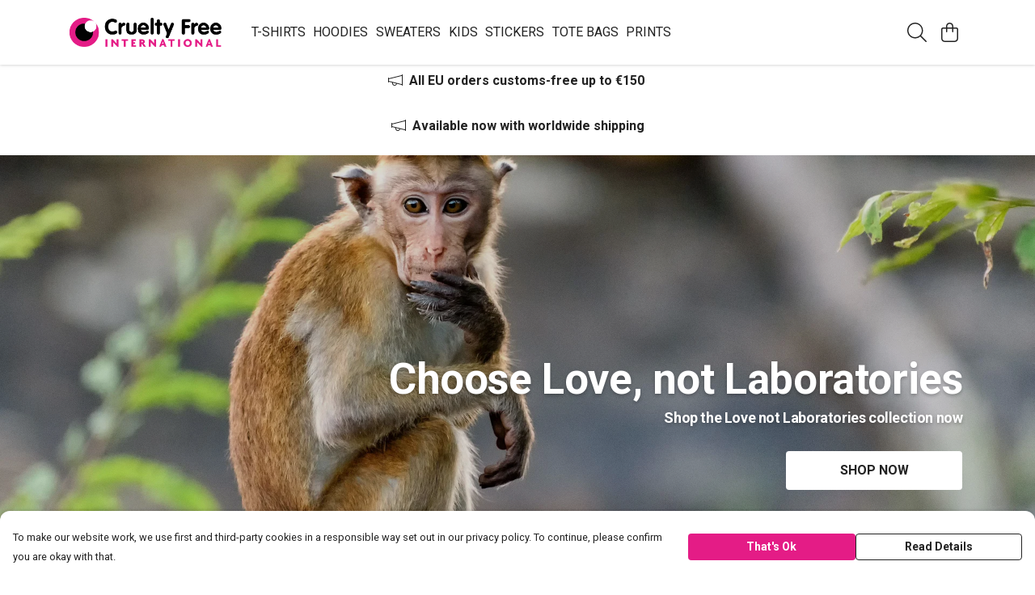

--- FILE ---
content_type: text/html
request_url: https://crueltyfreeinternationalstore.com/
body_size: 2469
content:
<!DOCTYPE html>
<html lang="en">
  <head>
    <meta charset="UTF-8">
    <meta name="viewport" content="width=device-width, initial-scale=1.0">
    <link id="apple-touch-icon" rel="apple-touch-icon" href="#">
    <script type="module" crossorigin="" src="/assets/index.7931fa53.js"></script>
    <link rel="modulepreload" crossorigin="" href="/assets/vue.0ac7cc2d.js">
    <link rel="modulepreload" crossorigin="" href="/assets/sentry.13e8e62e.js">
    <link rel="stylesheet" href="/assets/index.dca9b00c.css">
  <link rel="manifest" href="/manifest.webmanifest"><title>Cruelty Free International</title><link crossorigin="" href="https://fonts.gstatic.com" rel="preconnect"><link href="https://images.teemill.com" rel="preconnect"><link as="fetch" href="https://crueltyfreeinternationalstore.com/omnis/v3/frontend/80965/getStoreCoreData/json/" rel="preload"><link as="fetch" href="/omnis/v3/divisions/80965/pages/34826/?imageType=object" rel="preload"><link fetchpriority="high" as="image" href="https://images.podos.io/buduabkrjka49ifebiejy6wxsv9ktmafcnyxcnm80axc1ui2.jpeg.webp?w=1920&h=768&v=2" rel="preload"><link data-vue-meta="1" href="https://crueltyfreeinternationalstore.com/" rel="canonical"><script>window.division_key = '80965';</script><meta data-vue-meta="1" vmid="author" content="Cruelty Free International" name="author"><meta data-vue-meta="1" vmid="url" content="https://crueltyfreeinternationalstore.com/" name="url"><meta data-vue-meta="1" vmid="description" content="Welcome to the official clothing store for Cruelty Free International - all our products are made from 100% certified organic cotton." name="description"><meta data-vue-meta="1" vmid="og:type" content="website" property="og:type"><meta data-vue-meta="1" vmid="og:url" content="https://crueltyfreeinternationalstore.com/" property="og:url"><meta data-vue-meta="1" vmid="og:title" content="Cruelty Free International" property="og:title"><meta data-vue-meta="1" vmid="og:description" content="Welcome to the official clothing store for Cruelty Free International - all our products are made from 100% certified organic cotton." property="og:description"><meta data-vue-meta="1" vmid="og:image" content="https://images.podos.io/XSohb8eR7gee6fgSo5THpp3MkjIODsjJnvMqPWxQFpX4PZ2k.jpeg.jpg?w=1200&h=auto" property="og:image"><meta vmid="og:site_name" content="Cruelty Free International" property="og:site_name"><meta data-vue-meta="1" vmid="twitter:card" content="photo" property="twitter:card"><meta data-vue-meta="1" vmid="twitter:description" content="Welcome to the official clothing store for Cruelty Free International - all our products are made from 100% certified organic cotton." property="twitter:description"><meta data-vue-meta="1" vmid="twitter:title" content="Cruelty Free International" property="twitter:title"><meta data-vue-meta="1" vmid="twitter:image" content="https://images.podos.io/XSohb8eR7gee6fgSo5THpp3MkjIODsjJnvMqPWxQFpX4PZ2k.jpeg.jpg?w=1200&h=auto" property="twitter:image"><meta vmid="apple-mobile-web-app-capable" content="yes" property="apple-mobile-web-app-capable"><meta vmid="apple-mobile-web-app-status-bar-style" content="black" property="apple-mobile-web-app-status-bar-style"><meta vmid="apple-mobile-web-app-title" content="Cruelty Free International" property="apple-mobile-web-app-title"><meta content="ca6og4bi5t14nib6b2s8vamch4u38h" name="facebook-domain-verification"><meta content="A9dRxgK4ArExPa-pIWCz3XO8IFFZqoMrVay6WmevpgI" name="google-site-verification"><style>@font-face {
  font-family: "Roboto Fallback: Arial";
  src: local('Arial');
  ascent-override: 92.6709%;
  descent-override: 24.3871%;
  size-adjust: 100.1106%;
}
@font-face {
  font-family: "Roboto Fallback: Roboto";
  src: local('Roboto');
  ascent-override: 92.7734%;
  descent-override: 24.4141%;
}</style></head>

  <body>
    <div id="app"></div>
    
  <noscript><iframe src="https://www.googletagmanager.com/ns.html?id=GTM-MH6RJHM" height="0" width="0" style="display:none;visibility:hidden"></iframe></noscript><noscript>This site relies on JavaScript to do awesome things, please enable it in your browser</noscript></body>
  <script>
    (() => {
      /**
       * Disable the default browser prompt for PWA installation
       * @see https://developer.mozilla.org/en-US/docs/Web/API/BeforeInstallPromptEvent
       */
      window.addEventListener('beforeinstallprompt', event => {
        event.preventDefault();
      });

      var activeWorker = navigator.serviceWorker?.controller;
      var appVersion = window.localStorage.getItem('appVersion');
      var validVersion = 'v1';

      if (!activeWorker) {
        window.localStorage.setItem('appVersion', validVersion);

        return;
      }

      if (!appVersion || appVersion !== validVersion) {
        window.localStorage.setItem('appVersion', validVersion);

        if (navigator.serviceWorker) {
          navigator.serviceWorker
            .getRegistrations()
            .then(function (registrations) {
              var promises = [];

              registrations.forEach(registration => {
                promises.push(registration.unregister());
              });

              if (window.caches) {
                caches.keys().then(cachedFiles => {
                  cachedFiles.forEach(cache => {
                    promises.push(caches.delete(cache));
                  });
                });
              }

              Promise.all(promises).then(function () {
                console.log('Reload Window: Index');
                window.location.reload();
              });
            });
        }
      }
    })();
  </script>
</html>
